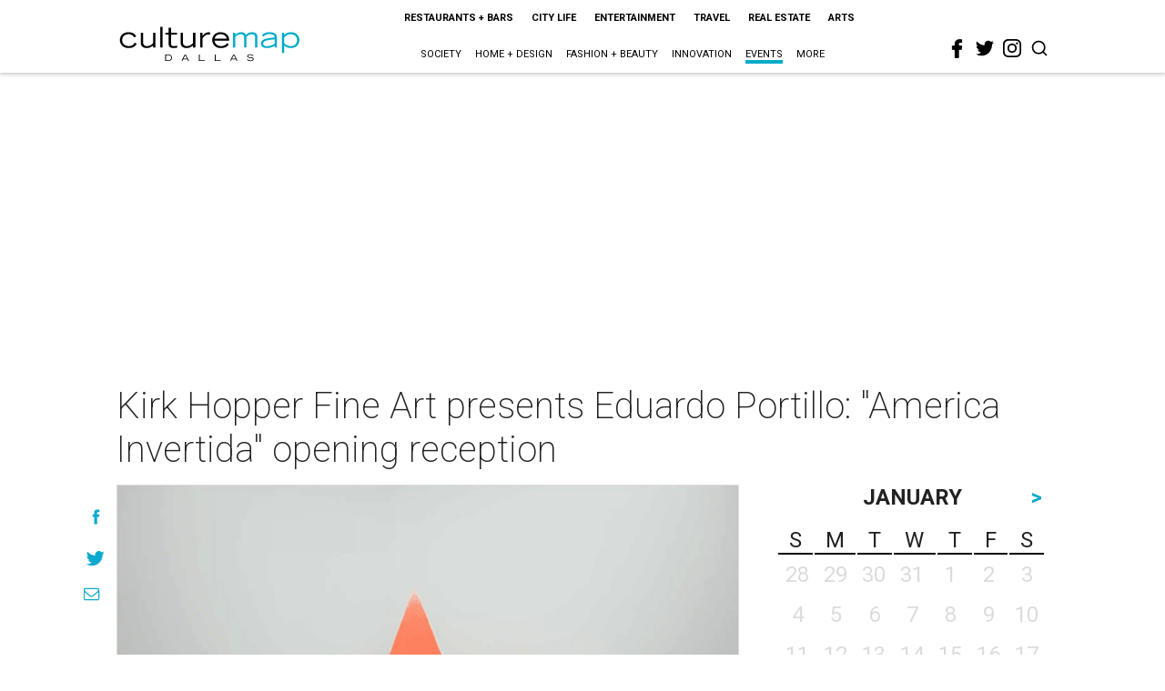

--- FILE ---
content_type: text/html; charset=utf-8
request_url: https://www.google.com/recaptcha/api2/aframe
body_size: 267
content:
<!DOCTYPE HTML><html><head><meta http-equiv="content-type" content="text/html; charset=UTF-8"></head><body><script nonce="oGfzoPR5V17lfvvFrU_Fdg">/** Anti-fraud and anti-abuse applications only. See google.com/recaptcha */ try{var clients={'sodar':'https://pagead2.googlesyndication.com/pagead/sodar?'};window.addEventListener("message",function(a){try{if(a.source===window.parent){var b=JSON.parse(a.data);var c=clients[b['id']];if(c){var d=document.createElement('img');d.src=c+b['params']+'&rc='+(localStorage.getItem("rc::a")?sessionStorage.getItem("rc::b"):"");window.document.body.appendChild(d);sessionStorage.setItem("rc::e",parseInt(sessionStorage.getItem("rc::e")||0)+1);localStorage.setItem("rc::h",'1769747422500');}}}catch(b){}});window.parent.postMessage("_grecaptcha_ready", "*");}catch(b){}</script></body></html>